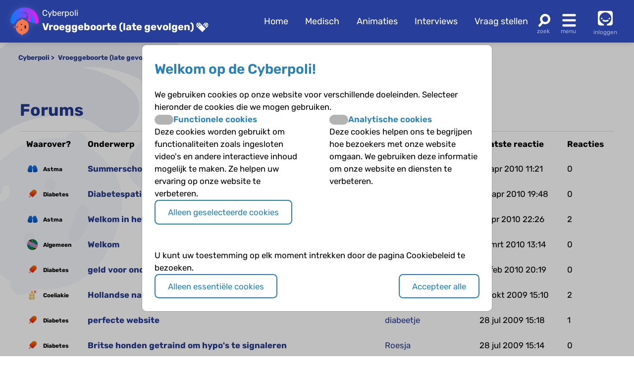

--- FILE ---
content_type: text/html; charset=UTF-8
request_url: https://www.cyberpoli.nl/vroeggeboorte/forums?tp=420
body_size: 5744
content:
<!DOCTYPE html>
<html lang="nl">
    <head>
        
        <meta http-equiv="X-UA-Compatible" content="IE=edge" />
        <meta http-equiv="Content-Type" content="text/html; charset=UTF-8" />
        <meta charset="utf-8" />
        <meta http-equiv="Content-Language" content="nl" />
        <meta name="viewport" content="width=device-width, initial-scale=1.0" />

        
                    <link rel="canonical" href="https://www.cyberpoli.nl/forums" />
        
                                                                                                                <title>Vroeggeboorte (late gevolgen) - Forums | Cyberpoli</title>


        <script>
                                    var globals = {"siteRoot":"\/","siteSubRoot":"\/vroeggeboorte"};
        </script>

                        

                            <script type="application/ld+json">{"@context":"https:\/\/schema.org","@type":"BreadcrumbList","itemListElement":[{"@type":"ListItem","position":1,"item":"https:\/\/www.cyberpoli.nl\/vroeggeboorte","name":"Vroeggeboorte (late gevolgen)"},{"@type":"ListItem","position":2,"name":"Forums"}]}</script>
        
                    <link href="/bundles/cookieconsent/cookie-consent.07136ecd.css" rel="stylesheet" />
            <link rel="stylesheet" href="/build/custom-cookie-consent.cd0ceeae.css" integrity="sha384-momXEu/0L78EQtnB6t7TCZvtk1tO46HPsRfg2WuJ6mMDThC/mdoBtvVhr7ll1pqU">

            <link rel="stylesheet" href="/build/125.c10fd933.css" integrity="sha384-rlhgA90Kh5Wz2An0H5DaBXw5RhTmNjnqRcyR6jt0WdOa6XsL7Lw1ueYYZo33D8VA"><link rel="stylesheet" href="/build/main.ebb3ba3e.css" integrity="sha384-/sibWlL9F5SdB2p0+hCk+T9NjwqLPhbZ2zvTVP7rM6IkmVANTS9AZ4L9L9gI10qN">

            
            
            
            
            
            
            
                    
    </head>


    <body class="">

    
            <header class="header-wrapper disease-vroeggeboorte">
    <div class="header">
        <div class="poli-info">
            <a href="/vroeggeboorte/" class="disease-icon disease-vroeggeboorte"></a>
            <div class="poli-names">
                                    <a href="/">
                        <span>Cyberpoli</span>
                    </a>
                                <div class="cp-logo-with-menu">
                    <a id="poli-menu-button" class="poli-menu-button" href="#">
                        <span class="brand-name">Vroeggeboorte (late gevolgen)</span>
                        <span class="icon-inline icon-caret"></span>
                    </a>
                </div>
            </div>
        </div>
        <div class="poli-menu">
            <ul class="quick-menu">
                <li><a href="/vroeggeboorte/">Home</a></li>
                                    <li>
                        <a href="/vroeggeboorte/medisch">
                                                            Medisch
                                                    </a>
                    </li>
                                <li class="show-lg">
                    <a href="/vroeggeboorte/animaties">
                        Animaties
                    </a>
                </li>
                <li>
                    <a href="/vroeggeboorte/interviews">
                        Interviews
                    </a>
                </li>
                <li>
                    <a href="/vroeggeboorte/vraag/stellen">
                        Vraag stellen
                    </a>
                </li>
            </ul>
            <a href="#" id="poli-search-button" class="poli-search" ></a>
            <a href="#" id="poli-burger-button" class="poli-burger"></a>

                            <a class="poli-login" href="/vroeggeboorte/login">
                    <div class="poli-user"></div>
                    <span class="poli-user-text">inloggen</span>
                </a>
                    </div>
    </div>
    <div id="poli-burger-menu" class="poli-burger-menu" style="display: none">
        <ul class="menu-items">
            <li class="mi-heading">Vroeggeboorte (late gevolgen)</li>
            <li><a href="/vroeggeboorte/" class="mi-ico-home">Home Vroeggeboorte (late gevolgen)</a></li>
            <li><a href="/over_ons" class="mi-ico-about">Over ons</a></li>
                            <li>
                    <a href="/vroeggeboorte/medisch" class="mi-ico-medisch">
                                                    Medische informatie
                                            </a>
                </li>
                        <li><a href="/vroeggeboorte/animaties" class="mi-ico-play">Animaties</a></li>
            <li><a href="/vroeggeboorte/faq/overzicht" class="mi-ico-faq">Alle vragen over Vroeggeboorte (late gevolgen)</a></li>
            <li><a href="/vroeggeboorte/vraag/stellen" class="mi-ico-sjv">Stel je vraag</a></li>
        </ul>
        <ul class="menu-items">
            <li class="mi-heading">Meer informatie</li>
            <li><a href="/vroeggeboorte/interviews" class="mi-ico-intvw">Interviews</a></li>
                                        <li><a href="/vroeggeboorte/links" class="mi-ico-links">Links</a></li>
                        <li><a href="/vroeggeboorte/nieuws" class="mi-ico-nieuws">Nieuws</a></li>
        </ul>
        <ul class="menu-items">
            <li class="mi-heading">Social</li>
            <li><a href="/vroeggeboorte/forums" class="mi-ico-forum">Forum</a></li>
            <li><a href="/vroeggeboorte/activiteiten" class="mi-ico-map">Activiteiten</a></li>
            <li><a href="/vroeggeboorte/columns" class="mi-ico-columns">Columns</a></li>
            <li><a href="/vroeggeboorte/vriendenzoeker" class="mi-ico-vrienden">Vriendenzoeker</a></li>
        </ul>
        <ul class="menu-items">
            <li class="mi-heading">Algemeen</li>
            <li><a href="/vroeggeboorte/a-z" class="mi-ico-az">Onderwerpen A-Z</a></li>
        </ul>

    </div>
    <div id="poli-search-window" class="poli-search-window" style="display: none">
        <form action="/vroeggeboorte/vraag/zoeken" method="get">
            <div class="searchfield">
                <input type="search" name="vraag" placeholder="Waar ben je naar op zoek?" class="" value="" />
                <button type="submit" class="search-icon"><span class="icon-search"></span></button>
            </div>
        </form>
    </div>
    <div id="poli-menu" class="poli-select-menu" style="display: none">
        <ul class="listing poli-menu-list wide-block">
                            <li>
                    <a href="/autisme/">
                        <div class="disease-icon disease-autisme"></div>
                        <span class="text">ASS (autisme)</span>
                    </a>
                </li>
                            <li>
                    <a href="/astma/">
                        <div class="disease-icon disease-astma"></div>
                        <span class="text">Astma</span>
                    </a>
                </li>
                            <li>
                    <a href="/bloedplaatjesaandoeningen/">
                        <div class="disease-icon disease-bloedplaatjesaandoeningen"></div>
                        <span class="text">Bloedplaatjes­aandoeningen (ITP en CTP)</span>
                    </a>
                </li>
                            <li>
                    <a href="/buikpijn/">
                        <div class="disease-icon disease-buikpijn"></div>
                        <span class="text">Buikpijn</span>
                    </a>
                </li>
                            <li>
                    <a href="/buitengewoneervaringen/">
                        <div class="disease-icon disease-buitengewoneervaringen"></div>
                        <span class="text">Buitengewone ervaringen</span>
                    </a>
                </li>
                            <li>
                    <a href="/coeliakie/">
                        <div class="disease-icon disease-coeliakie"></div>
                        <span class="text">Coeliakie</span>
                    </a>
                </li>
                            <li>
                    <a href="/craniofaryngeoom/">
                        <div class="disease-icon disease-craniofaryngeoom"></div>
                        <span class="text">Craniofaryngeoom</span>
                    </a>
                </li>
                            <li>
                    <a href="/cvs/">
                        <div class="disease-icon disease-cvs"></div>
                        <span class="text">CVS</span>
                    </a>
                </li>
                            <li>
                    <a href="/cf/">
                        <div class="disease-icon disease-cf"></div>
                        <span class="text">Cystic Fibrosis</span>
                    </a>
                </li>
                            <li>
                    <a href="/diabetes/">
                        <div class="disease-icon disease-diabetes"></div>
                        <span class="text">Diabetes</span>
                    </a>
                </li>
                            <li>
                    <a href="/downsyndroom/">
                        <div class="disease-icon disease-downsyndroom"></div>
                        <span class="text">Downsyndroom</span>
                    </a>
                </li>
                            <li>
                    <a href="/epilepsie/">
                        <div class="disease-icon disease-epilepsie"></div>
                        <span class="text">Epilepsie</span>
                    </a>
                </li>
                            <li>
                    <a href="/hae/">
                        <div class="disease-icon disease-hae"></div>
                        <span class="text">HAE</span>
                    </a>
                </li>
                            <li>
                    <a href="/aha/">
                        <div class="disease-icon disease-aha"></div>
                        <span class="text">Hartenkinderen</span>
                    </a>
                </li>
                            <li>
                    <a href="/hemofilie/">
                        <div class="disease-icon disease-hemofilie"></div>
                        <span class="text">Hemofilie</span>
                    </a>
                </li>
                            <li>
                    <a href="/sferocytose/">
                        <div class="disease-icon disease-sferocytose"></div>
                        <span class="text">Hereditaire sferocytose</span>
                    </a>
                </li>
                            <li>
                    <a href="/hersentumoren/">
                        <div class="disease-icon disease-hersentumoren"></div>
                        <span class="text">Hersentumoren</span>
                    </a>
                </li>
                            <li>
                    <a href="/hiv/">
                        <div class="disease-icon disease-hiv"></div>
                        <span class="text">HIV</span>
                    </a>
                </li>
                            <li>
                    <a href="/hoofdpijn/">
                        <div class="disease-icon disease-hoofdpijn"></div>
                        <span class="text">Hoofdpijn</span>
                    </a>
                </li>
                            <li>
                    <a href="/hypofyse/">
                        <div class="disease-icon disease-hypofyse"></div>
                        <span class="text">Hypofyse</span>
                    </a>
                </li>
                            <li>
                    <a href="/ibd/">
                        <div class="disease-icon disease-ibd"></div>
                        <span class="text">IBD</span>
                    </a>
                </li>
                            <li>
                    <a href="/dsd/">
                        <div class="disease-icon disease-dsd"></div>
                        <span class="text">Intersekse en DSD</span>
                    </a>
                </li>
                            <li>
                    <a href="/jeugdreuma/">
                        <div class="disease-icon disease-jeugdreuma"></div>
                        <span class="text">Jeugdreuma e.a.</span>
                    </a>
                </li>
                            <li>
                    <a href="/klinefelter/">
                        <div class="disease-icon disease-klinefelter"></div>
                        <span class="text">Klinefelter</span>
                    </a>
                </li>
                            <li>
                    <a href="/neurofibromatose/">
                        <div class="disease-icon disease-neurofibromatose"></div>
                        <span class="text">NF1 (neurofibromatose)</span>
                    </a>
                </li>
                            <li>
                    <a href="/nieren/">
                        <div class="disease-icon disease-nieren"></div>
                        <span class="text">Nieraandoeningen</span>
                    </a>
                </li>
                            <li>
                    <a href="/huilbaby/">
                        <div class="disease-icon disease-huilbaby"></div>
                        <span class="text">Onrustige baby&#039;s en Huilbaby&#039;s</span>
                    </a>
                </li>
                            <li>
                    <a href="/psychose/">
                        <div class="disease-icon disease-psychose"></div>
                        <span class="text">Psychose</span>
                    </a>
                </li>
                            <li>
                    <a href="/schildklier/">
                        <div class="disease-icon disease-schildklier"></div>
                        <span class="text">Schildklier</span>
                    </a>
                </li>
                            <li>
                    <a href="/sikkelcel/">
                        <div class="disease-icon disease-sikkelcel"></div>
                        <span class="text">Sikkelcelziekte</span>
                    </a>
                </li>
                            <li>
                    <a href="/thalassemie/">
                        <div class="disease-icon disease-thalassemie"></div>
                        <span class="text">Thalassemie</span>
                    </a>
                </li>
                            <li>
                    <a href="/trombose/">
                        <div class="disease-icon disease-trombose"></div>
                        <span class="text">Trombose</span>
                    </a>
                </li>
                            <li>
                    <a href="/willebrand/">
                        <div class="disease-icon disease-willebrand"></div>
                        <span class="text">Von Willebrandziekte</span>
                    </a>
                </li>
                            <li>
                    <a href="/vroeggeboorte/">
                        <div class="disease-icon disease-vroeggeboorte"></div>
                        <span class="text">Vroeggeboorte (late gevolgen)</span>
                    </a>
                </li>
                    </ul>
    </div>
    </header>
        <main class="vroeggeboorte">
        <div class="body-wrapper">
                                                <div class="breadcrumbs">
                        <div class="breadcrumbs-crumb">
                            <a href="/">Cyberpoli</a>
                        </div>
                                                    <div class="breadcrumbs-crumb">
                                                                    <a href="/vroeggeboorte/">
                                        Vroeggeboorte (late gevolgen)
                                    </a>
                                                            </div>
                                                                            <div class="breadcrumbs-crumb">
                                                                    Forums
                                                            </div>
                                            </div>
                            
                                                
                    
                                    
                
    <div class="container base-grid forum">
        <div class="whole-block">
            <h1>Forums</h1>
            <table class='forum-table table table-hover  table-condensed table-in-block'>
<tr><th>Waarover?</th><th>Onderwerp</th><th>Door wie</th><th>Laatste reactie</th><th>Reacties</th></tr><tr><td><div class="disease-tiny"><div class="disease-icon  disease-astma"></div><div>Astma</div></div></td><td class='forum-topic'><a href="/vroeggeboorte/forum/topic/11" class="topic_titel">Summerschool 2010 in Heideheuvel</a></td><td><a href="/vroeggeboorte/profiel/Roesja">Roesja</a></td><td class='datum'>21 apr 2010 11:21</td><td class='com-count'>0</td></tr>
<tr><td><div class="disease-tiny"><div class="disease-icon  disease-diabetes"></div><div>Diabetes</div></div></td><td class='forum-topic'><a href="/vroeggeboorte/forum/topic/3080" class="topic_titel">Diabetespatient meet suikerspiegel niet goed</a></td><td><a href="/vroeggeboorte/profiel/Roesja">Roesja</a></td><td class='datum'>20 apr 2010 19:48</td><td class='com-count'>0</td></tr>
<tr><td><div class="disease-tiny"><div class="disease-icon  disease-astma"></div><div>Astma</div></div></td><td class='forum-topic'><a href="/vroeggeboorte/forum/topic/2" class="topic_titel">Welkom in het astma forum</a></td><td><a href="/vroeggeboorte/profiel/hekma%40biomedia.nl">hekma@biomedia.nl</a></td><td class='datum'>8 apr 2010 22:26</td><td class='com-count'>2</td></tr>
<tr><td><div class="disease-tiny"><div class="disease-icon  disease-cyberpoli"></div><div>Algemeen</div></div></td><td class='forum-topic'><a href="/vroeggeboorte/forum/topic/1" class="topic_titel">Welkom</a></td><td><a href="/vroeggeboorte/profiel/hekma%40biomedia.nl">hekma@biomedia.nl</a></td><td class='datum'>19 mrt 2010 13:14</td><td class='com-count'>0</td></tr>
<tr><td><div class="disease-tiny"><div class="disease-icon  disease-diabetes"></div><div>Diabetes</div></div></td><td class='forum-topic'><a href="/vroeggeboorte/forum/topic/3079" class="topic_titel">geld voor onderzoek nieuwe therapie van transplantatie</a></td><td><a href="/vroeggeboorte/profiel/Roesja">Roesja</a></td><td class='datum'>16 feb 2010 20:19</td><td class='com-count'>0</td></tr>
<tr><td><div class="disease-tiny"><div class="disease-icon  disease-coeliakie"></div><div>Coeliakie</div></div></td><td class='forum-topic'><a href="/vroeggeboorte/forum/topic/1073" class="topic_titel">Hollandse namen spel!!!</a></td><td><a href="/vroeggeboorte/profiel/houssnia">houssnia</a></td><td class='datum'>28 okt 2009 15:10</td><td class='com-count'>2</td></tr>
<tr><td><div class="disease-tiny"><div class="disease-icon  disease-diabetes"></div><div>Diabetes</div></div></td><td class='forum-topic'><a href="/vroeggeboorte/forum/topic/3077" class="topic_titel">perfecte website</a></td><td><a href="/vroeggeboorte/profiel/diabeetje">diabeetje</a></td><td class='datum'>28 jul 2009 15:18</td><td class='com-count'>1</td></tr>
<tr><td><div class="disease-tiny"><div class="disease-icon  disease-diabetes"></div><div>Diabetes</div></div></td><td class='forum-topic'><a href="/vroeggeboorte/forum/topic/3078" class="topic_titel">Britse honden getraind om hypo&#039;s te signaleren</a></td><td><a href="/vroeggeboorte/profiel/Roesja">Roesja</a></td><td class='datum'>28 jul 2009 15:14</td><td class='com-count'>0</td></tr>
<tr><td><div class="disease-tiny"><div class="disease-icon  disease-coeliakie"></div><div>Coeliakie</div></div></td><td class='forum-topic'><a href="/vroeggeboorte/forum/topic/1051" class="topic_titel">het is hier kei gaaf</a></td><td><a href="/vroeggeboorte/profiel/kikkie">kikkie</a></td><td class='datum'>29 jun 2009 11:08</td><td class='com-count'>2</td></tr>
<tr><td><div class="disease-tiny"><div class="disease-icon  disease-coeliakie"></div><div>Coeliakie</div></div></td><td class='forum-topic'><a href="/vroeggeboorte/forum/topic/1067" class="topic_titel">Kamp 2007 Zuid Holland</a></td><td><a href="/vroeggeboorte/profiel/lentuh">lentuh</a></td><td class='datum'>29 jun 2009 11:03</td><td class='com-count'>3</td></tr>
<tr><td><div class="disease-tiny"><div class="disease-icon  disease-coeliakie"></div><div>Coeliakie</div></div></td><td class='forum-topic'><a href="/vroeggeboorte/forum/topic/1052" class="topic_titel">hallo</a></td><td><a href="/vroeggeboorte/profiel/kikkie">kikkie</a></td><td class='datum'>29 jun 2009 10:56</td><td class='com-count'>3</td></tr>
<tr><td><div class="disease-tiny"><div class="disease-icon  disease-coeliakie"></div><div>Coeliakie</div></div></td><td class='forum-topic'><a href="/vroeggeboorte/forum/topic/1082" class="topic_titel">angst</a></td><td><a href="/vroeggeboorte/profiel/noety">noety</a></td><td class='datum'>29 jun 2009 10:44</td><td class='com-count'>1</td></tr>
<tr><td><div class="disease-tiny"><div class="disease-icon  disease-coeliakie"></div><div>Coeliakie</div></div></td><td class='forum-topic'><a href="/vroeggeboorte/forum/topic/1083" class="topic_titel">Chatten</a></td><td><a href="/vroeggeboorte/profiel/Maartjeee">Maartjeee</a></td><td class='datum'>29 jun 2009 10:38</td><td class='com-count'>0</td></tr>
<tr><td><div class="disease-tiny"><div class="disease-icon  disease-coeliakie"></div><div>Coeliakie</div></div></td><td class='forum-topic'><a href="/vroeggeboorte/forum/topic/1081" class="topic_titel">angst</a></td><td><a href="/vroeggeboorte/profiel/noety">noety</a></td><td class='datum'>18 mrt 2009 18:45</td><td class='com-count'>0</td></tr>
<tr><td><div class="disease-tiny"><div class="disease-icon  disease-coeliakie"></div><div>Coeliakie</div></div></td><td class='forum-topic'><a href="/vroeggeboorte/forum/topic/1063" class="topic_titel">Oproep voor boek</a></td><td><a href="/vroeggeboorte/profiel/Adejong">Adejong</a></td><td class='datum'>18 feb 2009 13:39</td><td class='com-count'>5</td></tr>
<tr><td><div class="disease-tiny"><div class="disease-icon  disease-coeliakie"></div><div>Coeliakie</div></div></td><td class='forum-topic'><a href="/vroeggeboorte/forum/topic/1080" class="topic_titel">Coeliakie Ervaringsboek!</a></td><td><a href="/vroeggeboorte/profiel/Adejong">Adejong</a></td><td class='datum'>18 feb 2009 13:36</td><td class='com-count'>0</td></tr>
<tr><td><div class="disease-tiny"><div class="disease-icon  disease-coeliakie"></div><div>Coeliakie</div></div></td><td class='forum-topic'><a href="/vroeggeboorte/forum/topic/1036" class="topic_titel">Heeyz.... wat eten jullie &#039;s ochtens/ op school?</a></td><td><a href="/vroeggeboorte/profiel/karretje">karretje</a></td><td class='datum'>17 jan 2009 21:18</td><td class='com-count'>8</td></tr>
<tr><td><div class="disease-tiny"><div class="disease-icon  disease-coeliakie"></div><div>Coeliakie</div></div></td><td class='forum-topic'><a href="/vroeggeboorte/forum/topic/1079" class="topic_titel">[size=24]GLUTENVRIJE AVOND IN OUD- BIJERLAND!!!!!!!![/size]</a></td><td><a href="/vroeggeboorte/profiel/houssnia">houssnia</a></td><td class='datum'>14 sep 2008 14:04</td><td class='com-count'>0</td></tr>
<tr><td><div class="disease-tiny"><div class="disease-icon  disease-diabetes"></div><div>Diabetes</div></div></td><td class='forum-topic'><a href="/vroeggeboorte/forum/topic/3076" class="topic_titel">Huidproblemen als gevolg van insulinepomptherapie geen reden</a></td><td><a href="/vroeggeboorte/profiel/Roesja">Roesja</a></td><td class='datum'>8 jun 2008 12:43</td><td class='com-count'>0</td></tr>
<tr><td><div class="disease-tiny"><div class="disease-icon  disease-coeliakie"></div><div>Coeliakie</div></div></td><td class='forum-topic'><a href="/vroeggeboorte/forum/topic/1078" class="topic_titel">mijn verhaal</a></td><td><a href="/vroeggeboorte/profiel/merelientje">merelientje</a></td><td class='datum'>31 mei 2008 12:28</td><td class='com-count'>2</td></tr>
</table>
<div class='pager_bar'><ul class='pagination pagination-lg'><li><a href="/vroeggeboorte/forums?tp=400">◄</a></li><li><a href="/vroeggeboorte/forums?tp=280">15</a></li><li><a href="/vroeggeboorte/forums?tp=300">16</a></li><li><a href="/vroeggeboorte/forums?tp=320">17</a></li><li><a href="/vroeggeboorte/forums?tp=340">18</a></li><li><a href="/vroeggeboorte/forums?tp=360">19</a></li><li><a href="/vroeggeboorte/forums?tp=380">20</a></li><li><a href="/vroeggeboorte/forums?tp=400">21</a></li><li><a href="/vroeggeboorte/forums?tp=420" class="page_active">22</a></li><li><a href="/vroeggeboorte/forums?tp=440">23</a></li><li><a href="/vroeggeboorte/forums?tp=460">24</a></li><li><a href="/vroeggeboorte/forums?tp=480">25</a></li><li><a href="/vroeggeboorte/forums?tp=500">26</a></li><li><a href="/vroeggeboorte/forums?tp=440">►</a></li></ul></div>
        </div>
    </div>
                    </div>
    </main>

            <footer>
    <div class="footer disease-vroeggeboorte">
        <div class="container">
            <div class="block">
                <div class="footer-section-header">Informatie</div>
                                <ul class="info-pages">
                    <li><a href="/over_ons">Over ons</a></li>
                                            <li><a href="/info/watis">Wat is de Cyberpoli?</a></li>
                                            <li><a href="/info/voorwie">Voor wie is de Cyberpoli?</a></li>
                                            <li><a href="/info/werkenbij">Werken bij</a></li>
                                            <li><a href="/info/privacy">Privacy</a></li>
                                            <li><a href="/info/cookies">Cookies</a></li>
                                            <li><a href="/info/voorwaarden">Voorwaarden</a></li>
                                            <li><a href="/info/spelregels">Spelregels</a></li>
                                            <li><a href="/info/disclaimer">Disclaimer</a></li>
                                    </ul>
            </div>
            <div class="block">
                <div class="footer-section-header">Contact</div>
                <p>Artsen voor Kinderen<br />
                    Postbus 75751<br />
                    1070 AT Amsterdam<br />
                    <a href='mailto:info@artsenvoorkinderen.nl'>info@artsenvoorkinderen.nl</a></p>
                <a href="https://twitter.com/cyberpoli" target="_blank" class="icon icon-twitter" rel="noopener"></a>
                <a href="https://www.facebook.com/Cyberpoli.nl" target="_blank" class="icon icon-facebook" rel="noopener"></a>
                <a href="https://www.youtube.com/user/ArtsenVoorKinderen" target="_blank" class="icon icon-youtube" rel="noopener"></a>
                <a href="https://www.linkedin.com/company/cyberpoli/" target="_blank" class="icon icon-linkedin" rel="noopener"></a>
                <a href="https://www.instagram.com/cyberpoli/" target="_blank" class="icon icon-instagram" rel="noopener"></a>
            </div>
            <div class="block">
                <div class="footer-section-header"><a href="/info/wiezijnwij">Colofon</a></div>
                <p>&copy; 2026 <a href='https://www.artsenvoorkinderen.nl/'>Artsen voor Kinderen</a><br />
                    Ontwikkeld door <a href='https://www.biomedia.nl/'>BioMedia Amsterdam</a></p>
                <a target="_blank" class='footer_block_logo cbf' href='https://www.cbf.nl/organisatie/artsen-voor-kinderen' title='CBF keurmerk' rel="noopener">
                    <img src="/build/images/cbf-keurmerk-white.6b3646bc.png" class="footer-image" alt="CBF Keurmerk" width="75" height="75"/>
                </a>
                <a target="_blank" class='footer_block_logo' href='https://www.artsenvoorkinderen.nl' title='Artsen voor Kinderen' rel="noopener">
                    <img src="/build/images/avk-logo-white.c473b6e1.png" class="footer-image" alt="Artsen voor Kinderen logo" width="94" height="75" />
                </a>
            </div>
            <div class="block">
                <div class="footer-section-header"><a href="/info/cyberpolidonatie">Doneren</a></div>
                <p>We willen de Cyberpoli uitbreiden met nog veel meer chronische aandoeningen, om nog meer kinderen en jongeren te kunnen helpen. Maar daar is wel geld voor nodig. Help ons de Cyberpoli verder te ontwikkelen en <a href="/info/cyberpolidonatie">doneer!</a></p>
            </div>
        </div>
    </div>
</footer>    
            
    <div id="cookie-consent-modal"
         tabindex="-1"
         aria-hidden="false"
         class="bm-cookie-consent-overlay">
                    <div class="bm-cookie-banner">
                                    <h3 class="bm-cookie-banner__header">
                            Welkom op de Cyberpoli!
                    </h3>
                
                                    <div class="bm-cookie-banner__body">
                                                    
<form action="/bm/cookie-consent/install" method="post" class="bm-cookie-consent__form bm-cookie-consent__form--install">
            <p>
            We gebruiken cookies op onze website voor verschillende doeleinden. Selecteer hieronder de cookies die we mogen gebruiken.

        </p>
    
            <div class="bm-cookie-consent-types">
                            <div class="bm-cookie-consent-type">
                    <div class="bm-cookie-consent-type__header">
                        <div class="bm-cookie-consent-switch">
                            <input
                                    type="checkbox"
                                    id="cookie_type_functional"
                                    name="cookie_types[]"
                                    value="functional"
                                                                >
                            <label class="slider" for="cookie_type_functional"></label>
                        </div>
                        <label for="cookie_type_functional">Functionele cookies</label>
                    </div>
                    <p>
                        Deze cookies worden gebruikt om functionaliteiten zoals ingesloten video&#039;s en andere interactieve inhoud mogelijk te maken.
Ze helpen uw ervaring op onze website te verbeteren.

                    </p>
                </div>
                            <div class="bm-cookie-consent-type">
                    <div class="bm-cookie-consent-type__header">
                        <div class="bm-cookie-consent-switch">
                            <input
                                    type="checkbox"
                                    id="cookie_type_analytical"
                                    name="cookie_types[]"
                                    value="analytical"
                                                                >
                            <label class="slider" for="cookie_type_analytical"></label>
                        </div>
                        <label for="cookie_type_analytical">Analytische cookies</label>
                    </div>
                    <p>
                        Deze cookies helpen ons te begrijpen hoe bezoekers met onze website omgaan.
We gebruiken deze informatie om onze website en diensten te verbeteren.

                    </p>
                </div>
                    </div>
    
            <div>
            <button type="submit"
                    id="loc_btnInstallCookies"
                    class="bm-cookie-consent__button bm-cookie-consent__button--install">
                Alleen geselecteerde cookies
            </button>
        </div>
    </form>                                            </div>
                
                                    <div class="bm-cookie-banner__footer">
                                                                                    <p>
                                    U kunt uw toestemming op elk moment intrekken door de pagina Cookiebeleid te bezoeken.

                                </p>
                            
                            <div class="bm-cookie-banner__actions">
                                
<form action="/bm/cookie-consent/deny" method="post" class="bm-cookie-consent__form bm-cookie-consent__form--deny">
    <button type="submit"
            id="loc_btnDenyCookies"
            class="bm-cookie-consent__button bm-cookie-consent__button--deny">
        Alleen essentiële cookies
    </button>
</form>                                
<form method="post" action="/bm/cookie-consent/consent" class="bm-cookie-consent__form bm-cookie-consent__form--accept">
    <button type="submit"
            id="loc_btnAcceptCookies"
            class="bm-cookie-consent__button bm-cookie-consent__button--accept"
    >
        Accepteer alle
    </button>
</form>                            </div>
                                            </div>
                            </div>
            </div>
    
    
        
        <script src="/build/runtime.0c80de2c.js" integrity="sha384-ho07vvrv/2nGtspB+W059y1ZvQZ7dC/4PwRwyotpLP9uoS3hMvUHZNNgo43mzzsy"></script><script src="/build/692.81f78d76.js" integrity="sha384-fQnbn5QED6Us45PhMPyvknJ/lOnGiWkukmQ8qDbTHVXHGZ0vZZAEgRA4v24yMzAU"></script><script src="/build/754.abe279fb.js" integrity="sha384-ULI7rw6pZ3P5vyYl3QV9Ow96FqKRsIdqOrSBoA1o4TJ38BtY4y0fA5f/ufEhIuja"></script><script src="/build/968.9da78a98.js" integrity="sha384-1Q+GjCwBFCEU3i8rud0kXcW4bdNDLO5ooNCG80U0E0v6mxmIdcxmm0u0MpLGONBO"></script><script src="/build/13.56c01b8a.js" integrity="sha384-U1g88shg7tt7aOkdKbBVlSZeQgVSa7dMoStMpMnL63wH1JA1TCaB7YnRKRJvN6qD"></script><script src="/build/125.090b2fb6.js" integrity="sha384-QbvcF/uhgVrQQ4AOJ9yLF0DpYZO6HgOcHAfriqywrxioX0UxxbUgJLwFUnzYA57L"></script><script src="/build/main.30ec4a6c.js" integrity="sha384-fHKY86RhqKiiSqGzEf1vnnbSEsrDDKhEf149h5KDKa7j/aYIyB5Y6QoOUwbkE5JF"></script>

        
        
        
        
        
        
        
                </body>
</html>


--- FILE ---
content_type: image/svg+xml
request_url: https://www.cyberpoli.nl/build/images/user.b33e35c2.svg
body_size: -176
content:
<svg id="Layer_1" data-name="Layer 1" xmlns="http://www.w3.org/2000/svg" viewBox="0 0 16 16"><circle cx="4.21" cy="8.21" r="0.82"/><circle cx="12.41" cy="8.21" r="0.82"/><path d="M11.45,9.85a.82.82,0,0,0-1.14-.22,4.49,4.49,0,0,1-4,0A.82.82,0,1,0,5.39,11a5.42,5.42,0,0,0,2.92.75A5.44,5.44,0,0,0,11.23,11,.83.83,0,0,0,11.45,9.85Z"/><path d="M13.59,0H2.41A2.41,2.41,0,0,0,0,2.41V13.26a2.41,2.41,0,0,0,2.41,2.41H6.53V14.26a6.43,6.43,0,1,1,3.22,0v1.41h3.84A2.41,2.41,0,0,0,16,13.26V2.41A2.41,2.41,0,0,0,13.59,0Z"/></svg>

--- FILE ---
content_type: image/svg+xml
request_url: https://www.cyberpoli.nl/build/images/burger.4766b620.svg
body_size: -216
content:
<svg id="Layer_1" data-name="Layer 1" xmlns="http://www.w3.org/2000/svg" viewBox="0 0 26 26"><defs><style>.cls-1{fill:#fff;}</style></defs><g id="Group_96" data-name="Group 96"><g id="Line_29" data-name="Line 29"><path class="cls-1" d="M23,6H3A2,2,0,0,1,3,2H23a2,2,0,0,1,0,4Z"/></g><g id="Line_30" data-name="Line 30"><path class="cls-1" d="M23,15H3a2,2,0,0,1,0-4H23a2,2,0,0,1,0,4Z"/></g><g id="Line_31" data-name="Line 31"><path class="cls-1" d="M23,24H3a2,2,0,0,1,0-4H23a2,2,0,0,1,0,4Z"/></g></g></svg>

--- FILE ---
content_type: image/svg+xml
request_url: https://www.cyberpoli.nl/build/images/cyberpoli.92b285a9.svg
body_size: 1903
content:
<svg id="Layer_1" data-name="Layer 1" xmlns="http://www.w3.org/2000/svg" viewBox="0 0 80 80"><defs><style>.cls-1{fill:#0dcfff;}.cls-2{fill:#ad38ff;}.cls-3{fill:#6cff33;}.cls-4{fill:#ff3494;}.cls-5{fill:#394cff;}.cls-6{fill:#ff3737;}.cls-7{fill:#ff5933;}.cls-8{fill:#ffaf2c;}.cls-9{fill:#fff;}</style></defs><path class="cls-1" d="M71.46,55.32c0,.07-.07.14-.1.22C71.39,55.46,71.43,55.39,71.46,55.32Z"/><path class="cls-1" d="M71.82,54.56c0,.08-.07.15-.1.22S71.79,54.64,71.82,54.56Z"/><path class="cls-1" d="M7.8,26.29l.06-.14Z"/><path class="cls-1" d="M70.6,57a2.12,2.12,0,0,1-.11.21A2.12,2.12,0,0,0,70.6,57Z"/><path class="cls-1" d="M69.66,58.57l-.08.13Z"/><path class="cls-1" d="M72.2,53.71l-.06.14Z"/><path class="cls-1" d="M8.54,24.68c0-.07.07-.14.1-.22C8.61,24.54,8.57,24.61,8.54,24.68Z"/><path class="cls-1" d="M9.81,22.31l.12-.22Z"/><path class="cls-1" d="M10.34,21.43l.08-.13Z"/><path class="cls-1" d="M8.18,25.44c0-.08.07-.15.1-.22S8.21,25.36,8.18,25.44Z"/><path class="cls-1" d="M9.39,23l.12-.21Z"/><path class="cls-1" d="M70.19,57.69c0,.07-.08.15-.12.21S70.15,57.76,70.19,57.69Z"/><polygon class="cls-1" points="9.01 23.74 9.01 23.74 9.01 23.75 9.01 23.74 9.01 23.74"/><polygon class="cls-1" points="70.99 56.26 70.99 56.26 70.99 56.26 70.99 56.26 70.99 56.26"/><path class="cls-2" d="M46.44,5.59A34.86,34.86,0,0,0,39.86,5l2.57,8.24Z"/><path class="cls-2" d="M33.56,74.41a34.86,34.86,0,0,0,6.58.59l-2.57-8.24Z"/><path class="cls-3" d="M5.59,33.56A34.86,34.86,0,0,0,5,40.14l8.24-2.57Z"/><path class="cls-3" d="M72.84,52.09l-.1.28Z"/><path class="cls-3" d="M73.19,51.12a2.47,2.47,0,0,0-.1.29A2.47,2.47,0,0,1,73.19,51.12Z"/><path class="cls-3" d="M74.13,47.78c0,.15-.07.29-.11.43C74.06,48.07,74.09,47.93,74.13,47.78Z"/><path class="cls-3" d="M74,48.53c0,.16-.09.32-.13.48C73.87,48.85,73.91,48.69,74,48.53Z"/><path class="cls-3" d="M73.44,50.32c0,.12-.07.24-.11.36C73.37,50.56,73.41,50.44,73.44,50.32Z"/><path class="cls-3" d="M73.67,49.58c0,.12-.08.24-.11.36C73.59,49.82,73.63,49.7,73.67,49.58Z"/><path class="cls-3" d="M6.81,28.88a2.47,2.47,0,0,0,.1-.29A2.47,2.47,0,0,1,6.81,28.88Z"/><path class="cls-3" d="M6.33,30.42c0-.12.08-.24.11-.36C6.41,30.18,6.37,30.3,6.33,30.42Z"/><path class="cls-3" d="M6.05,31.47c0-.16.09-.32.13-.48C6.14,31.15,6.09,31.31,6.05,31.47Z"/><path class="cls-3" d="M6.56,29.68c0-.12.07-.24.11-.36C6.63,29.44,6.59,29.56,6.56,29.68Z"/><path class="cls-3" d="M5.87,32.22c0-.15.07-.29.11-.43C5.94,31.93,5.91,32.07,5.87,32.22Z"/><path class="cls-3" d="M72.55,52.84a2.33,2.33,0,0,1-.11.28A2.33,2.33,0,0,0,72.55,52.84Z"/><path class="cls-3" d="M66.76,42.43l7.65,4c-.07.35-.14.7-.22,1.05A34.66,34.66,0,0,0,75,39.86Z"/><path class="cls-3" d="M7.45,27.16a2.33,2.33,0,0,1,.11-.28A2.33,2.33,0,0,0,7.45,27.16Z"/><path class="cls-3" d="M5.6,33.55c.06-.35.13-.69.21-1C5.73,32.85,5.66,33.2,5.6,33.55Z"/><path class="cls-3" d="M7.16,27.91l.1-.28Z"/><path class="cls-4" d="M41.94,58.44l-4.37,8.32L40.14,75a35,35,0,0,0,13.35-2.71Z"/><path class="cls-4" d="M38,21.62l4.4-8.38L39.86,5A35.16,35.16,0,0,0,26.45,7.73Z"/><path class="cls-5" d="M69.24,59.24l-.17.24Z"/><path class="cls-5" d="M12.27,18.65l.23-.3Z"/><path class="cls-5" d="M44.33,53.88l-2.39,4.56L53.49,72.29A35,35,0,0,0,65.6,63.87q-.37.41-.75.78Z"/><path class="cls-5" d="M68.78,59.91l-.17.24Z"/><path class="cls-5" d="M12.75,18l.24-.3Z"/><path class="cls-5" d="M68.19,60.74,68,61Z"/><path class="cls-5" d="M13.91,16.67c.09-.11.19-.21.29-.32C14.1,16.46,14,16.56,13.91,16.67Z"/><path class="cls-5" d="M11.22,20.09l.17-.24Z"/><path class="cls-5" d="M14.4,16.13c.25-.26.49-.52.74-.77C14.89,15.61,14.65,15.87,14.4,16.13Z"/><path class="cls-5" d="M13.37,17.29c.1-.13.21-.25.32-.37C13.58,17,13.47,17.16,13.37,17.29Z"/><path class="cls-5" d="M66.65,62.69l-.34.39Z"/><path class="cls-5" d="M67.73,61.35l-.23.3Z"/><path class="cls-5" d="M67.25,62l-.24.3Z"/><path class="cls-5" d="M66.1,63.33l-.3.32Z"/><path class="cls-5" d="M11.81,19.26,12,19Z"/><path class="cls-5" d="M10.77,20.76l.16-.24Z"/><path class="cls-5" d="M35.67,26.12,38,21.62,26.45,7.73a35,35,0,0,0-11.3,7.62Z"/><path class="cls-6" d="M41.94,58.44l2.39-4.56-3-1.56-20.41,17c.9.58,1.83,1.13,2.8,1.64a35.23,35.23,0,0,0,9.82,3.42l4-7.65Z"/><path class="cls-6" d="M38,21.62l-2.36,4.5,3.07,1.61,20.41-17c-.93-.61-1.89-1.17-2.89-1.7a35.23,35.23,0,0,0-9.82-3.42l-4,7.65Z"/><path class="cls-7" d="M38.74,27.73,41,28.91l27.87-8.69a34.87,34.87,0,0,0-9.73-9.51Z"/><path class="cls-7" d="M41.35,52.32,39,51.09,11.12,59.78a35,35,0,0,0,9.82,9.57Z"/><path class="cls-8" d="M41,28.91,66.76,42.43,75,39.86a35.13,35.13,0,0,0-6.12-19.64Z"/><path class="cls-8" d="M39,51.09,13.24,37.57,5,40.14a35.13,35.13,0,0,0,6.12,19.64Z"/><path class="cls-1" d="M66.76,42.43,41,28.91l-2.27-1.18-3.07-1.61L15.15,15.35h0c-.25.25-.49.51-.74.77l-.2.22c-.1.11-.2.21-.29.32s-.15.17-.22.25-.22.24-.32.37l-.38.45-.24.3c-.09.1-.17.21-.25.31l-.23.3L12,19l-.18.25c-.14.19-.29.39-.42.59l-.17.24c-.1.14-.2.28-.29.43l-.16.24c-.12.18-.24.36-.35.54l-.08.13-.41.66-.12.22-.3.51L9.39,23,9,23.74H9l-.37.71c0,.08-.07.15-.1.22s-.18.36-.26.54-.07.14-.1.22c-.11.24-.22.47-.32.71l-.06.14-.24.59a2.33,2.33,0,0,0-.11.28c-.07.15-.13.31-.19.47l-.1.28c-.09.23-.17.46-.25.68a2.47,2.47,0,0,1-.1.29c0,.15-.09.29-.14.44s-.08.24-.11.36l-.12.38c0,.12-.07.24-.11.36L6.18,31c0,.16-.09.32-.13.48s0,.21-.07.32-.07.28-.11.43l-.06.29c-.08.35-.15.69-.21,1h0l7.65,4L39,51.09l2.36,1.23,3,1.56L64.85,64.65q.38-.37.75-.78l.2-.22.3-.32.21-.25.34-.39.36-.43.24-.3c.09-.1.17-.21.25-.31l.23-.3L68,61l.18-.25c.14-.19.29-.39.42-.59l.17-.24c.1-.14.2-.28.29-.43l.17-.24.34-.54.08-.13.41-.67c0-.06.08-.14.12-.21l.3-.51A2.12,2.12,0,0,0,70.6,57l.39-.71h0c.13-.24.25-.48.37-.72,0-.08.07-.15.1-.22s.18-.36.26-.54.07-.14.1-.22c.11-.24.22-.47.32-.71l.06-.14.24-.59a2.33,2.33,0,0,0,.11-.28c.07-.15.13-.31.19-.47l.1-.28c.09-.23.17-.46.25-.68a2.47,2.47,0,0,1,.1-.29c0-.15.09-.29.14-.44s.08-.24.11-.36l.12-.38c0-.12.07-.24.11-.36l.15-.57c0-.16.09-.32.13-.48s0-.21.07-.32.07-.28.11-.43l.06-.29c.08-.35.15-.7.22-1.05Z"/><path class="cls-9" d="M56.35,51.81c-1.94.71-3.37,4.27-4,5.93-3.79,1.28-5.37.85-7-3.32a13.62,13.62,0,0,0,7.5-17.73,13.14,13.14,0,0,0-7.28-7.94l-.22-.08c1.19-3.26-1.21-6.94-3.58-9.92a4.19,4.19,0,1,0-2.17,1.8c2.21,2.8,3.8,5.39,3,7.3A15.85,15.85,0,0,0,28.47,32.7c-1.58-.94-2.6-3.24-3.08-7a4.2,4.2,0,1,0-2.84.22C23,29.24,24,33.19,26.82,35c-.14.26-.29.51-.42.77A13.14,13.14,0,0,0,26,46.55a13.71,13.71,0,0,0,7.26,8.12,13.48,13.48,0,0,0,9.43.69c2.61,6.47,6.2,6.66,11.44,4.73a1.69,1.69,0,0,0,.29-.17c1.67.82,3.87,1.64,5.29,1.12,2.55-.94,1.22-2.8.29-5.34S58.9,50.87,56.35,51.81Zm-24-7.6a8.13,8.13,0,0,1,0-6.13,7,7,0,0,1,4.29-3.92,7.19,7.19,0,0,1,5.92.17,8.13,8.13,0,0,1,3.87,4.72,8,8,0,0,1,0,6.13,7.15,7.15,0,0,1-4.33,3.93,7,7,0,0,1-5.81-.21A8.17,8.17,0,0,1,32.4,44.21Z"/></svg>

--- FILE ---
content_type: image/svg+xml
request_url: https://www.cyberpoli.nl/build/images/vroeggeboorte.9b0bdfd4.svg
body_size: 587
content:
<svg id="Layer_1" data-name="Layer 1" xmlns="http://www.w3.org/2000/svg" viewBox="0 0 80 80"><defs><style>.cls-1,.cls-5{opacity:0.6;}.cls-2{opacity:0.9;}.cls-3{fill-rule:evenodd;}.cls-4{opacity:0.8;}</style></defs><g class="cls-1"><path d="M38.63,36.68a18.18,18.18,0,0,0-2.15-.46,2.9,2.9,0,0,0-5.79.09C24.25,37.46,18,42.15,16,51.22c-.16.69-.25,1.37-.34,2a.89.89,0,0,1,.35.11,8.41,8.41,0,0,1,1.39,1.05A4.45,4.45,0,0,0,19,55.5a1.19,1.19,0,0,0,1.25-.56.78.78,0,0,0-.07-1,.89.89,0,0,1,.1-1.26.9.9,0,0,1,1.27.09,2.57,2.57,0,0,1,.22,3.12,3,3,0,0,1-2.54,1.43,2.71,2.71,0,0,1-.68-.09,6,6,0,0,1-2.38-1.47c-.21-.18-.45-.38-.69-.56C15.15,66.08,23.62,73.51,29,74.67c.3.07.6.1.89.15a3.15,3.15,0,0,0,2.9,2.56,3.14,3.14,0,0,0,2.92-2.64c7-1.28,13-6.67,14.34-13.75C52.27,49.22,49.69,40,38.63,36.68Zm-8,28a1.53,1.53,0,1,1,1.53-1.52A1.52,1.52,0,0,1,30.66,64.68ZM31,50a1.52,1.52,0,1,1,1.52-1.52A1.52,1.52,0,0,1,31,50ZM40.88,60c-1.42,0-1.29-2.13-1.29-4.78s-.13-4.85,1.29-4.85,2.56,2.16,2.56,4.82S42.29,60,40.88,60Z"/></g><g class="cls-1"><path d="M12.3,58.75a.91.91,0,0,1-.75-.41,3.77,3.77,0,0,1,0-4.22A3.13,3.13,0,0,1,15,53a4.06,4.06,0,0,1,1,.41.9.9,0,0,1-.89,1.56,1.92,1.92,0,0,0-.55-.22,1.31,1.31,0,0,0-1.52.45,2,2,0,0,0,.05,2.19.9.9,0,0,1-.26,1.25A.88.88,0,0,1,12.3,58.75Z"/></g><g class="cls-2"><circle cx="30.66" cy="63.16" r="1.53"/></g><g class="cls-2"><circle cx="30.99" cy="48.46" r="1.52"/></g><g class="cls-2"><path class="cls-3" d="M43.44,55.23c0,2.66-1.15,4.81-2.56,4.81s-1.29-2.13-1.29-4.78-.13-4.85,1.29-4.85S43.44,52.57,43.44,55.23Z"/></g><g class="cls-4"><path d="M61.68,44.31a6.2,6.2,0,0,1-2.14-.38,6.28,6.28,0,0,1-3.77-8.06A14.76,14.76,0,0,0,46.92,17,6.3,6.3,0,0,1,51.21,5.14a27.37,27.37,0,0,1,16.39,35A6.29,6.29,0,0,1,61.68,44.31Z"/></g><path d="M8.27,46.8A6.28,6.28,0,0,1,2,40.26C3,14.59,22.27,2.9,39.74,2.9h0c17.48,0,36.75,11.7,37.76,37.36a6.29,6.29,0,1,1-12.58.49c-.69-17.44-13.14-25.26-25.18-25.26h0A26.54,26.54,0,0,0,28.28,18c5.18-1.07,10-.76,14,1a6.3,6.3,0,0,1-5.05,11.54c-2.49-1.1-7-.5-11.48,1.49-5.63,2.5-10.25,6.71-11.5,10.47A6.3,6.3,0,0,1,8.27,46.8Z"/><path class="cls-5" d="M55.77,35.87A14.76,14.76,0,0,0,46.92,17,6.29,6.29,0,0,1,49.1,4.77a20.81,20.81,0,0,0-2.72-1.21A6.29,6.29,0,1,0,42.1,15.4c6,2.17,8.6,10.15,5.83,17.79a6.3,6.3,0,0,0,3.78,8.06,6.11,6.11,0,0,0,4.52-.11A6.25,6.25,0,0,1,55.77,35.87Z"/></svg>

--- FILE ---
content_type: image/svg+xml
request_url: https://www.cyberpoli.nl/build/images/diabetes.2c1155ba.svg
body_size: 4
content:
<svg id="Layer_1" data-name="Layer 1" xmlns="http://www.w3.org/2000/svg" xmlns:xlink="http://www.w3.org/1999/xlink" viewBox="0 0 80 80"><defs><style>.cls-1{fill:#d9ad87;}.cls-2{fill:url(#linear-gradient);}</style><linearGradient id="linear-gradient" x1="-129.37" y1="-730.24" x2="-101.27" y2="-679.87" gradientTransform="translate(161.71 741.31)" gradientUnits="userSpaceOnUse"><stop offset="0" stop-color="#f28500"/><stop offset="1" stop-color="#eb0a12"/></linearGradient></defs><rect class="cls-1" x="22.25" y="38.05" width="9.96" height="27.02" rx="4.98" transform="translate(44.43 -4.15) rotate(45)"/><path class="cls-2" d="M46.33,9h0A16.36,16.36,0,0,1,62.69,25.34V49.58a6.34,6.34,0,0,1-6.34,6.34h-20A6.34,6.34,0,0,1,30,49.58V25.34A16.36,16.36,0,0,1,46.33,9Z" transform="translate(36.52 -23.26) rotate(45)"/></svg>

--- FILE ---
content_type: image/svg+xml
request_url: https://www.cyberpoli.nl/build/images/vroeggeboorte.9f8088dc.svg
body_size: 710
content:
<svg id="Layer_1" data-name="Layer 1" xmlns="http://www.w3.org/2000/svg" xmlns:xlink="http://www.w3.org/1999/xlink" viewBox="0 0 80 80"><defs><style>.cls-1{fill:#f6774c;}.cls-2,.cls-3{fill:#21110c;}.cls-3{fill-rule:evenodd;}.cls-4{fill:url(#linear-gradient);}.cls-5{fill:url(#linear-gradient-2);}.cls-6{fill:url(#linear-gradient-3);}</style><linearGradient id="linear-gradient" x1="59.84" y1="17.46" x2="50.33" y2="21.82" gradientUnits="userSpaceOnUse"><stop offset="0" stop-color="#0080ff"/><stop offset="1" stop-color="#f414eb"/></linearGradient><linearGradient id="linear-gradient-2" x1="54.5" y1="25.22" x2="63.61" y2="18.09" xlink:href="#linear-gradient"/><linearGradient id="linear-gradient-3" x1="1.97" y1="24.85" x2="77.52" y2="24.85" xlink:href="#linear-gradient"/></defs><path class="cls-1" d="M38.63,36.68a18.18,18.18,0,0,0-2.15-.46,2.9,2.9,0,0,0-5.79.09C24.25,37.46,18,42.15,16,51.22c-.16.69-.25,1.37-.34,2a.89.89,0,0,1,.35.11,8.41,8.41,0,0,1,1.39,1.05A4.45,4.45,0,0,0,19,55.5a1.19,1.19,0,0,0,1.25-.56.78.78,0,0,0-.07-1,.89.89,0,0,1,.1-1.26.9.9,0,0,1,1.27.09,2.57,2.57,0,0,1,.22,3.12,3,3,0,0,1-2.54,1.43,2.71,2.71,0,0,1-.68-.09,6,6,0,0,1-2.38-1.47c-.21-.18-.45-.38-.69-.56C15.15,66.08,23.62,73.51,29,74.67c.3.07.6.1.89.15a3.15,3.15,0,0,0,2.9,2.56,3.14,3.14,0,0,0,2.92-2.64c7-1.28,13-6.67,14.34-13.75C52.27,49.22,49.69,40,38.63,36.68Z"/><circle class="cls-2" cx="30.66" cy="63.16" r="1.53"/><circle class="cls-2" cx="30.99" cy="48.46" r="1.52"/><path class="cls-3" d="M43.44,55.23c0,2.66-1.15,4.81-2.56,4.81s-1.29-2.13-1.29-4.78-.13-4.85,1.29-4.85S43.44,52.57,43.44,55.23Z"/><path class="cls-1" d="M12.3,58.75a.91.91,0,0,1-.75-.41,3.77,3.77,0,0,1,0-4.22A3.13,3.13,0,0,1,15,53a4.06,4.06,0,0,1,1,.41.9.9,0,0,1-.89,1.56,1.92,1.92,0,0,0-.55-.22,1.31,1.31,0,0,0-1.52.45,2,2,0,0,0,.05,2.19.9.9,0,0,1-.26,1.25A.88.88,0,0,1,12.3,58.75Z"/><path class="cls-4" d="M53.85,41.63a6.2,6.2,0,0,1-2.14-.38,6.3,6.3,0,0,1-3.78-8.06c2.77-7.64.15-15.62-5.83-17.79A6.29,6.29,0,1,1,46.38,3.56C58.9,8.09,64.9,23.31,59.77,37.47A6.29,6.29,0,0,1,53.85,41.63Z"/><path class="cls-5" d="M61.68,44.31a6.2,6.2,0,0,1-2.14-.38,6.28,6.28,0,0,1-3.77-8.06A14.76,14.76,0,0,0,46.92,17,6.3,6.3,0,0,1,51.21,5.14a27.37,27.37,0,0,1,16.39,35A6.29,6.29,0,0,1,61.68,44.31Z"/><path class="cls-6" d="M8.27,46.8A6.28,6.28,0,0,1,2,40.26C3,14.59,22.27,2.9,39.74,2.9h0c17.48,0,36.75,11.7,37.76,37.36a6.29,6.29,0,1,1-12.58.49c-.69-17.44-13.14-25.26-25.18-25.26h0A26.54,26.54,0,0,0,28.28,18c5.18-1.07,10-.76,14,1a6.3,6.3,0,0,1-5.05,11.54c-2.49-1.1-7-.5-11.48,1.49-5.63,2.5-10.25,6.71-11.5,10.47A6.3,6.3,0,0,1,8.27,46.8Z"/></svg>